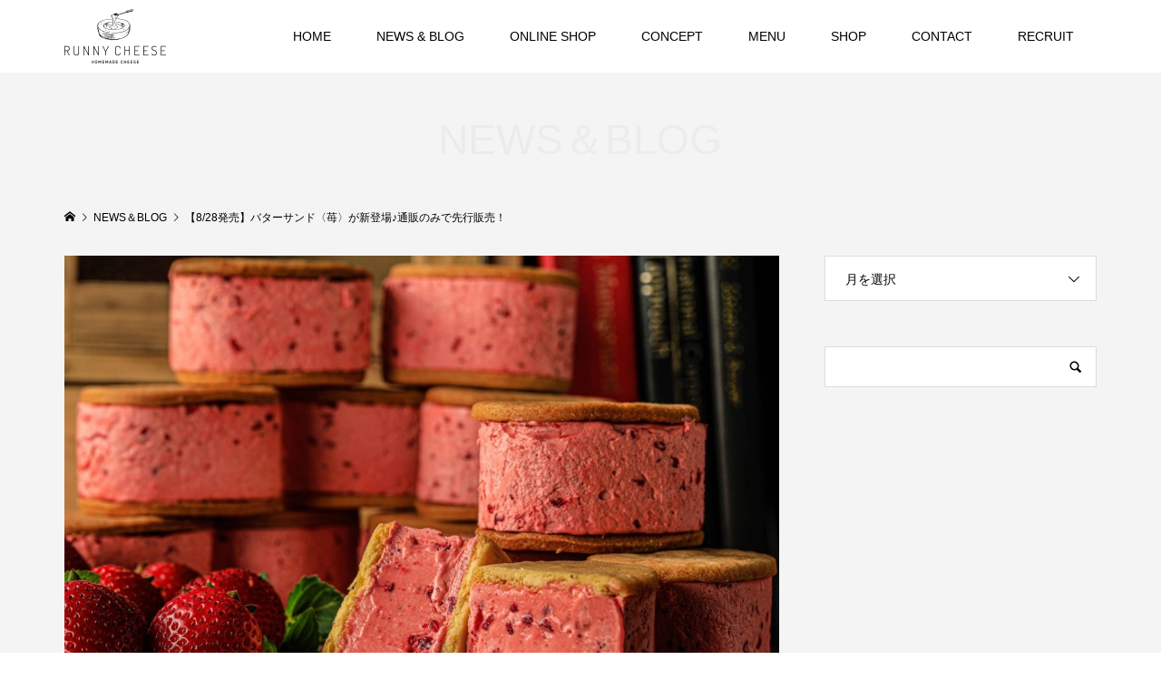

--- FILE ---
content_type: text/html; charset=UTF-8
request_url: https://runnycheese.com/information/%E3%80%908-28%E7%99%BA%E5%A3%B2%E3%80%91%E3%83%90%E3%82%BF%E3%83%BC%E3%82%B5%E3%83%B3%E3%83%89%E3%80%88%E8%8B%BA%E3%80%89%E3%81%8C%E6%96%B0%E7%99%BB%E5%A0%B4%E2%99%AA%E9%80%9A%E8%B2%A9%E3%81%AE/
body_size: 15687
content:
<!DOCTYPE html>
<html dir="ltr" lang="ja" prefix="og: https://ogp.me/ns#">
<head >
<meta charset="UTF-8">
<meta name="description" content="ようこそ。福井のチーズ料理専門店　ラニーチーズです！みなさん、バターサンドを食べたことはございますか？濃厚なバタークリームをクッキーで挟み、サクッとした食感と口に広がるバターの風味がたまらない一品です。">
<meta name="viewport" content="width=device-width">
<title>【8/28発売】バターサンド〈苺〉が新登場♪通販のみで先行販売！ | ラニーチーズ</title>

		<!-- All in One SEO 4.5.1.1 - aioseo.com -->
		<meta name="description" content="8月28日（土）朝10時から「バタークリームチーズサンド〈苺〉」が”通販限定”で新登場！クリームがとても分厚く、見た目からは想像できないほどフワッとした口当たりでトロけてしまいます。しかも、濃縮いちごの果汁をメインにジャムを作り、クリームにも複数のいちごを練り込むことで、味だけでなく果肉から食感も楽しんでいただけます！" />
		<meta name="robots" content="max-image-preview:large" />
		<link rel="canonical" href="https://runnycheese.com/information/%e3%80%908-28%e7%99%ba%e5%a3%b2%e3%80%91%e3%83%90%e3%82%bf%e3%83%bc%e3%82%b5%e3%83%b3%e3%83%89%e3%80%88%e8%8b%ba%e3%80%89%e3%81%8c%e6%96%b0%e7%99%bb%e5%a0%b4%e2%99%aa%e9%80%9a%e8%b2%a9%e3%81%ae/" />
		<meta name="generator" content="All in One SEO (AIOSEO) 4.5.1.1" />
		<meta property="og:locale" content="ja_JP" />
		<meta property="og:site_name" content="ラニーチーズ - RUNNY CHEESE" />
		<meta property="og:type" content="article" />
		<meta property="og:title" content="【8/28発売】バターサンド〈苺〉が新登場♪通販のみで先行販売！ | ラニーチーズ" />
		<meta property="og:description" content="8月28日（土）朝10時から「バタークリームチーズサンド〈苺〉」が”通販限定”で新登場！クリームがとても分厚く、見た目からは想像できないほどフワッとした口当たりでトロけてしまいます。しかも、濃縮いちごの果汁をメインにジャムを作り、クリームにも複数のいちごを練り込むことで、味だけでなく果肉から食感も楽しんでいただけます！" />
		<meta property="og:url" content="https://runnycheese.com/information/%e3%80%908-28%e7%99%ba%e5%a3%b2%e3%80%91%e3%83%90%e3%82%bf%e3%83%bc%e3%82%b5%e3%83%b3%e3%83%89%e3%80%88%e8%8b%ba%e3%80%89%e3%81%8c%e6%96%b0%e7%99%bb%e5%a0%b4%e2%99%aa%e9%80%9a%e8%b2%a9%e3%81%ae/" />
		<meta property="og:image" content="https://runnycheese.com/wp-content/uploads/2019/10/top_002.jpg" />
		<meta property="og:image:secure_url" content="https://runnycheese.com/wp-content/uploads/2019/10/top_002.jpg" />
		<meta property="og:image:width" content="1450" />
		<meta property="og:image:height" content="850" />
		<meta property="article:published_time" content="2021-08-26T12:15:31+00:00" />
		<meta property="article:modified_time" content="2021-09-01T07:37:10+00:00" />
		<meta name="twitter:card" content="summary_large_image" />
		<meta name="twitter:title" content="【8/28発売】バターサンド〈苺〉が新登場♪通販のみで先行販売！ | ラニーチーズ" />
		<meta name="twitter:description" content="8月28日（土）朝10時から「バタークリームチーズサンド〈苺〉」が”通販限定”で新登場！クリームがとても分厚く、見た目からは想像できないほどフワッとした口当たりでトロけてしまいます。しかも、濃縮いちごの果汁をメインにジャムを作り、クリームにも複数のいちごを練り込むことで、味だけでなく果肉から食感も楽しんでいただけます！" />
		<meta name="twitter:image" content="https://runnycheese.com/wp-content/uploads/2019/10/top_002.jpg" />
		<script type="application/ld+json" class="aioseo-schema">
			{"@context":"https:\/\/schema.org","@graph":[{"@type":"BreadcrumbList","@id":"https:\/\/runnycheese.com\/information\/%e3%80%908-28%e7%99%ba%e5%a3%b2%e3%80%91%e3%83%90%e3%82%bf%e3%83%bc%e3%82%b5%e3%83%b3%e3%83%89%e3%80%88%e8%8b%ba%e3%80%89%e3%81%8c%e6%96%b0%e7%99%bb%e5%a0%b4%e2%99%aa%e9%80%9a%e8%b2%a9%e3%81%ae\/#breadcrumblist","itemListElement":[{"@type":"ListItem","@id":"https:\/\/runnycheese.com\/#listItem","position":1,"name":"\u5bb6","item":"https:\/\/runnycheese.com\/","nextItem":"https:\/\/runnycheese.com\/information\/%e3%80%908-28%e7%99%ba%e5%a3%b2%e3%80%91%e3%83%90%e3%82%bf%e3%83%bc%e3%82%b5%e3%83%b3%e3%83%89%e3%80%88%e8%8b%ba%e3%80%89%e3%81%8c%e6%96%b0%e7%99%bb%e5%a0%b4%e2%99%aa%e9%80%9a%e8%b2%a9%e3%81%ae\/#listItem"},{"@type":"ListItem","@id":"https:\/\/runnycheese.com\/information\/%e3%80%908-28%e7%99%ba%e5%a3%b2%e3%80%91%e3%83%90%e3%82%bf%e3%83%bc%e3%82%b5%e3%83%b3%e3%83%89%e3%80%88%e8%8b%ba%e3%80%89%e3%81%8c%e6%96%b0%e7%99%bb%e5%a0%b4%e2%99%aa%e9%80%9a%e8%b2%a9%e3%81%ae\/#listItem","position":2,"name":"\u30108\/28\u767a\u58f2\u3011\u30d0\u30bf\u30fc\u30b5\u30f3\u30c9\u3008\u82fa\u3009\u304c\u65b0\u767b\u5834\u266a\u901a\u8ca9\u306e\u307f\u3067\u5148\u884c\u8ca9\u58f2\uff01","previousItem":"https:\/\/runnycheese.com\/#listItem"}]},{"@type":"Organization","@id":"https:\/\/runnycheese.com\/#organization","name":"\u30e9\u30cb\u30fc\u30c1\u30fc\u30ba","url":"https:\/\/runnycheese.com\/"},{"@type":"Person","@id":"https:\/\/runnycheese.com\/author\/runny-editor\/#author","url":"https:\/\/runnycheese.com\/author\/runny-editor\/","name":"editorrunny","image":{"@type":"ImageObject","@id":"https:\/\/runnycheese.com\/information\/%e3%80%908-28%e7%99%ba%e5%a3%b2%e3%80%91%e3%83%90%e3%82%bf%e3%83%bc%e3%82%b5%e3%83%b3%e3%83%89%e3%80%88%e8%8b%ba%e3%80%89%e3%81%8c%e6%96%b0%e7%99%bb%e5%a0%b4%e2%99%aa%e9%80%9a%e8%b2%a9%e3%81%ae\/#authorImage","url":"https:\/\/secure.gravatar.com\/avatar\/f07321b98a4d7697e91671d6b63aaaa0?s=96&d=mm&r=g","width":96,"height":96,"caption":"editorrunny"}},{"@type":"WebPage","@id":"https:\/\/runnycheese.com\/information\/%e3%80%908-28%e7%99%ba%e5%a3%b2%e3%80%91%e3%83%90%e3%82%bf%e3%83%bc%e3%82%b5%e3%83%b3%e3%83%89%e3%80%88%e8%8b%ba%e3%80%89%e3%81%8c%e6%96%b0%e7%99%bb%e5%a0%b4%e2%99%aa%e9%80%9a%e8%b2%a9%e3%81%ae\/#webpage","url":"https:\/\/runnycheese.com\/information\/%e3%80%908-28%e7%99%ba%e5%a3%b2%e3%80%91%e3%83%90%e3%82%bf%e3%83%bc%e3%82%b5%e3%83%b3%e3%83%89%e3%80%88%e8%8b%ba%e3%80%89%e3%81%8c%e6%96%b0%e7%99%bb%e5%a0%b4%e2%99%aa%e9%80%9a%e8%b2%a9%e3%81%ae\/","name":"\u30108\/28\u767a\u58f2\u3011\u30d0\u30bf\u30fc\u30b5\u30f3\u30c9\u3008\u82fa\u3009\u304c\u65b0\u767b\u5834\u266a\u901a\u8ca9\u306e\u307f\u3067\u5148\u884c\u8ca9\u58f2\uff01 | \u30e9\u30cb\u30fc\u30c1\u30fc\u30ba","description":"8\u670828\u65e5\uff08\u571f\uff09\u671d10\u6642\u304b\u3089\u300c\u30d0\u30bf\u30fc\u30af\u30ea\u30fc\u30e0\u30c1\u30fc\u30ba\u30b5\u30f3\u30c9\u3008\u82fa\u3009\u300d\u304c\u201d\u901a\u8ca9\u9650\u5b9a\u201d\u3067\u65b0\u767b\u5834\uff01\u30af\u30ea\u30fc\u30e0\u304c\u3068\u3066\u3082\u5206\u539a\u304f\u3001\u898b\u305f\u76ee\u304b\u3089\u306f\u60f3\u50cf\u3067\u304d\u306a\u3044\u307b\u3069\u30d5\u30ef\u30c3\u3068\u3057\u305f\u53e3\u5f53\u305f\u308a\u3067\u30c8\u30ed\u3051\u3066\u3057\u307e\u3044\u307e\u3059\u3002\u3057\u304b\u3082\u3001\u6fc3\u7e2e\u3044\u3061\u3054\u306e\u679c\u6c41\u3092\u30e1\u30a4\u30f3\u306b\u30b8\u30e3\u30e0\u3092\u4f5c\u308a\u3001\u30af\u30ea\u30fc\u30e0\u306b\u3082\u8907\u6570\u306e\u3044\u3061\u3054\u3092\u7df4\u308a\u8fbc\u3080\u3053\u3068\u3067\u3001\u5473\u3060\u3051\u3067\u306a\u304f\u679c\u8089\u304b\u3089\u98df\u611f\u3082\u697d\u3057\u3093\u3067\u3044\u305f\u3060\u3051\u307e\u3059\uff01","inLanguage":"ja","isPartOf":{"@id":"https:\/\/runnycheese.com\/#website"},"breadcrumb":{"@id":"https:\/\/runnycheese.com\/information\/%e3%80%908-28%e7%99%ba%e5%a3%b2%e3%80%91%e3%83%90%e3%82%bf%e3%83%bc%e3%82%b5%e3%83%b3%e3%83%89%e3%80%88%e8%8b%ba%e3%80%89%e3%81%8c%e6%96%b0%e7%99%bb%e5%a0%b4%e2%99%aa%e9%80%9a%e8%b2%a9%e3%81%ae\/#breadcrumblist"},"author":{"@id":"https:\/\/runnycheese.com\/author\/runny-editor\/#author"},"creator":{"@id":"https:\/\/runnycheese.com\/author\/runny-editor\/#author"},"image":{"@type":"ImageObject","url":"https:\/\/runnycheese.com\/wp-content\/uploads\/2021\/08\/S__189931639.jpg","@id":"https:\/\/runnycheese.com\/information\/%e3%80%908-28%e7%99%ba%e5%a3%b2%e3%80%91%e3%83%90%e3%82%bf%e3%83%bc%e3%82%b5%e3%83%b3%e3%83%89%e3%80%88%e8%8b%ba%e3%80%89%e3%81%8c%e6%96%b0%e7%99%bb%e5%a0%b4%e2%99%aa%e9%80%9a%e8%b2%a9%e3%81%ae\/#mainImage","width":1568,"height":1044},"primaryImageOfPage":{"@id":"https:\/\/runnycheese.com\/information\/%e3%80%908-28%e7%99%ba%e5%a3%b2%e3%80%91%e3%83%90%e3%82%bf%e3%83%bc%e3%82%b5%e3%83%b3%e3%83%89%e3%80%88%e8%8b%ba%e3%80%89%e3%81%8c%e6%96%b0%e7%99%bb%e5%a0%b4%e2%99%aa%e9%80%9a%e8%b2%a9%e3%81%ae\/#mainImage"},"datePublished":"2021-08-26T12:15:31+09:00","dateModified":"2021-09-01T07:37:10+09:00"},{"@type":"WebSite","@id":"https:\/\/runnycheese.com\/#website","url":"https:\/\/runnycheese.com\/","name":"\u30e9\u30cb\u30fc\u30c1\u30fc\u30ba","description":"RUNNY CHEESE","inLanguage":"ja","publisher":{"@id":"https:\/\/runnycheese.com\/#organization"}}]}
		</script>
		<!-- All in One SEO -->

<link rel='dns-prefetch' href='//www.googletagmanager.com' />
<link rel='dns-prefetch' href='//stats.wp.com' />
<style id='wp-emoji-styles-inline-css' type='text/css'>

	img.wp-smiley, img.emoji {
		display: inline !important;
		border: none !important;
		box-shadow: none !important;
		height: 1em !important;
		width: 1em !important;
		margin: 0 0.07em !important;
		vertical-align: -0.1em !important;
		background: none !important;
		padding: 0 !important;
	}
</style>
<link rel='stylesheet' id='wp-block-library-css' href='https://runnycheese.com/wp-includes/css/dist/block-library/style.min.css?ver=6.4.7' type='text/css' media='all' />
<style id='wp-block-library-inline-css' type='text/css'>
.has-text-align-justify{text-align:justify;}
</style>
<link rel='stylesheet' id='mediaelement-css' href='https://runnycheese.com/wp-includes/js/mediaelement/mediaelementplayer-legacy.min.css?ver=4.2.17' type='text/css' media='all' />
<link rel='stylesheet' id='wp-mediaelement-css' href='https://runnycheese.com/wp-includes/js/mediaelement/wp-mediaelement.min.css?ver=6.4.7' type='text/css' media='all' />
<style id='classic-theme-styles-inline-css' type='text/css'>
/*! This file is auto-generated */
.wp-block-button__link{color:#fff;background-color:#32373c;border-radius:9999px;box-shadow:none;text-decoration:none;padding:calc(.667em + 2px) calc(1.333em + 2px);font-size:1.125em}.wp-block-file__button{background:#32373c;color:#fff;text-decoration:none}
</style>
<style id='global-styles-inline-css' type='text/css'>
body{--wp--preset--color--black: #000000;--wp--preset--color--cyan-bluish-gray: #abb8c3;--wp--preset--color--white: #ffffff;--wp--preset--color--pale-pink: #f78da7;--wp--preset--color--vivid-red: #cf2e2e;--wp--preset--color--luminous-vivid-orange: #ff6900;--wp--preset--color--luminous-vivid-amber: #fcb900;--wp--preset--color--light-green-cyan: #7bdcb5;--wp--preset--color--vivid-green-cyan: #00d084;--wp--preset--color--pale-cyan-blue: #8ed1fc;--wp--preset--color--vivid-cyan-blue: #0693e3;--wp--preset--color--vivid-purple: #9b51e0;--wp--preset--gradient--vivid-cyan-blue-to-vivid-purple: linear-gradient(135deg,rgba(6,147,227,1) 0%,rgb(155,81,224) 100%);--wp--preset--gradient--light-green-cyan-to-vivid-green-cyan: linear-gradient(135deg,rgb(122,220,180) 0%,rgb(0,208,130) 100%);--wp--preset--gradient--luminous-vivid-amber-to-luminous-vivid-orange: linear-gradient(135deg,rgba(252,185,0,1) 0%,rgba(255,105,0,1) 100%);--wp--preset--gradient--luminous-vivid-orange-to-vivid-red: linear-gradient(135deg,rgba(255,105,0,1) 0%,rgb(207,46,46) 100%);--wp--preset--gradient--very-light-gray-to-cyan-bluish-gray: linear-gradient(135deg,rgb(238,238,238) 0%,rgb(169,184,195) 100%);--wp--preset--gradient--cool-to-warm-spectrum: linear-gradient(135deg,rgb(74,234,220) 0%,rgb(151,120,209) 20%,rgb(207,42,186) 40%,rgb(238,44,130) 60%,rgb(251,105,98) 80%,rgb(254,248,76) 100%);--wp--preset--gradient--blush-light-purple: linear-gradient(135deg,rgb(255,206,236) 0%,rgb(152,150,240) 100%);--wp--preset--gradient--blush-bordeaux: linear-gradient(135deg,rgb(254,205,165) 0%,rgb(254,45,45) 50%,rgb(107,0,62) 100%);--wp--preset--gradient--luminous-dusk: linear-gradient(135deg,rgb(255,203,112) 0%,rgb(199,81,192) 50%,rgb(65,88,208) 100%);--wp--preset--gradient--pale-ocean: linear-gradient(135deg,rgb(255,245,203) 0%,rgb(182,227,212) 50%,rgb(51,167,181) 100%);--wp--preset--gradient--electric-grass: linear-gradient(135deg,rgb(202,248,128) 0%,rgb(113,206,126) 100%);--wp--preset--gradient--midnight: linear-gradient(135deg,rgb(2,3,129) 0%,rgb(40,116,252) 100%);--wp--preset--font-size--small: 13px;--wp--preset--font-size--medium: 20px;--wp--preset--font-size--large: 36px;--wp--preset--font-size--x-large: 42px;--wp--preset--spacing--20: 0.44rem;--wp--preset--spacing--30: 0.67rem;--wp--preset--spacing--40: 1rem;--wp--preset--spacing--50: 1.5rem;--wp--preset--spacing--60: 2.25rem;--wp--preset--spacing--70: 3.38rem;--wp--preset--spacing--80: 5.06rem;--wp--preset--shadow--natural: 6px 6px 9px rgba(0, 0, 0, 0.2);--wp--preset--shadow--deep: 12px 12px 50px rgba(0, 0, 0, 0.4);--wp--preset--shadow--sharp: 6px 6px 0px rgba(0, 0, 0, 0.2);--wp--preset--shadow--outlined: 6px 6px 0px -3px rgba(255, 255, 255, 1), 6px 6px rgba(0, 0, 0, 1);--wp--preset--shadow--crisp: 6px 6px 0px rgba(0, 0, 0, 1);}:where(.is-layout-flex){gap: 0.5em;}:where(.is-layout-grid){gap: 0.5em;}body .is-layout-flow > .alignleft{float: left;margin-inline-start: 0;margin-inline-end: 2em;}body .is-layout-flow > .alignright{float: right;margin-inline-start: 2em;margin-inline-end: 0;}body .is-layout-flow > .aligncenter{margin-left: auto !important;margin-right: auto !important;}body .is-layout-constrained > .alignleft{float: left;margin-inline-start: 0;margin-inline-end: 2em;}body .is-layout-constrained > .alignright{float: right;margin-inline-start: 2em;margin-inline-end: 0;}body .is-layout-constrained > .aligncenter{margin-left: auto !important;margin-right: auto !important;}body .is-layout-constrained > :where(:not(.alignleft):not(.alignright):not(.alignfull)){max-width: var(--wp--style--global--content-size);margin-left: auto !important;margin-right: auto !important;}body .is-layout-constrained > .alignwide{max-width: var(--wp--style--global--wide-size);}body .is-layout-flex{display: flex;}body .is-layout-flex{flex-wrap: wrap;align-items: center;}body .is-layout-flex > *{margin: 0;}body .is-layout-grid{display: grid;}body .is-layout-grid > *{margin: 0;}:where(.wp-block-columns.is-layout-flex){gap: 2em;}:where(.wp-block-columns.is-layout-grid){gap: 2em;}:where(.wp-block-post-template.is-layout-flex){gap: 1.25em;}:where(.wp-block-post-template.is-layout-grid){gap: 1.25em;}.has-black-color{color: var(--wp--preset--color--black) !important;}.has-cyan-bluish-gray-color{color: var(--wp--preset--color--cyan-bluish-gray) !important;}.has-white-color{color: var(--wp--preset--color--white) !important;}.has-pale-pink-color{color: var(--wp--preset--color--pale-pink) !important;}.has-vivid-red-color{color: var(--wp--preset--color--vivid-red) !important;}.has-luminous-vivid-orange-color{color: var(--wp--preset--color--luminous-vivid-orange) !important;}.has-luminous-vivid-amber-color{color: var(--wp--preset--color--luminous-vivid-amber) !important;}.has-light-green-cyan-color{color: var(--wp--preset--color--light-green-cyan) !important;}.has-vivid-green-cyan-color{color: var(--wp--preset--color--vivid-green-cyan) !important;}.has-pale-cyan-blue-color{color: var(--wp--preset--color--pale-cyan-blue) !important;}.has-vivid-cyan-blue-color{color: var(--wp--preset--color--vivid-cyan-blue) !important;}.has-vivid-purple-color{color: var(--wp--preset--color--vivid-purple) !important;}.has-black-background-color{background-color: var(--wp--preset--color--black) !important;}.has-cyan-bluish-gray-background-color{background-color: var(--wp--preset--color--cyan-bluish-gray) !important;}.has-white-background-color{background-color: var(--wp--preset--color--white) !important;}.has-pale-pink-background-color{background-color: var(--wp--preset--color--pale-pink) !important;}.has-vivid-red-background-color{background-color: var(--wp--preset--color--vivid-red) !important;}.has-luminous-vivid-orange-background-color{background-color: var(--wp--preset--color--luminous-vivid-orange) !important;}.has-luminous-vivid-amber-background-color{background-color: var(--wp--preset--color--luminous-vivid-amber) !important;}.has-light-green-cyan-background-color{background-color: var(--wp--preset--color--light-green-cyan) !important;}.has-vivid-green-cyan-background-color{background-color: var(--wp--preset--color--vivid-green-cyan) !important;}.has-pale-cyan-blue-background-color{background-color: var(--wp--preset--color--pale-cyan-blue) !important;}.has-vivid-cyan-blue-background-color{background-color: var(--wp--preset--color--vivid-cyan-blue) !important;}.has-vivid-purple-background-color{background-color: var(--wp--preset--color--vivid-purple) !important;}.has-black-border-color{border-color: var(--wp--preset--color--black) !important;}.has-cyan-bluish-gray-border-color{border-color: var(--wp--preset--color--cyan-bluish-gray) !important;}.has-white-border-color{border-color: var(--wp--preset--color--white) !important;}.has-pale-pink-border-color{border-color: var(--wp--preset--color--pale-pink) !important;}.has-vivid-red-border-color{border-color: var(--wp--preset--color--vivid-red) !important;}.has-luminous-vivid-orange-border-color{border-color: var(--wp--preset--color--luminous-vivid-orange) !important;}.has-luminous-vivid-amber-border-color{border-color: var(--wp--preset--color--luminous-vivid-amber) !important;}.has-light-green-cyan-border-color{border-color: var(--wp--preset--color--light-green-cyan) !important;}.has-vivid-green-cyan-border-color{border-color: var(--wp--preset--color--vivid-green-cyan) !important;}.has-pale-cyan-blue-border-color{border-color: var(--wp--preset--color--pale-cyan-blue) !important;}.has-vivid-cyan-blue-border-color{border-color: var(--wp--preset--color--vivid-cyan-blue) !important;}.has-vivid-purple-border-color{border-color: var(--wp--preset--color--vivid-purple) !important;}.has-vivid-cyan-blue-to-vivid-purple-gradient-background{background: var(--wp--preset--gradient--vivid-cyan-blue-to-vivid-purple) !important;}.has-light-green-cyan-to-vivid-green-cyan-gradient-background{background: var(--wp--preset--gradient--light-green-cyan-to-vivid-green-cyan) !important;}.has-luminous-vivid-amber-to-luminous-vivid-orange-gradient-background{background: var(--wp--preset--gradient--luminous-vivid-amber-to-luminous-vivid-orange) !important;}.has-luminous-vivid-orange-to-vivid-red-gradient-background{background: var(--wp--preset--gradient--luminous-vivid-orange-to-vivid-red) !important;}.has-very-light-gray-to-cyan-bluish-gray-gradient-background{background: var(--wp--preset--gradient--very-light-gray-to-cyan-bluish-gray) !important;}.has-cool-to-warm-spectrum-gradient-background{background: var(--wp--preset--gradient--cool-to-warm-spectrum) !important;}.has-blush-light-purple-gradient-background{background: var(--wp--preset--gradient--blush-light-purple) !important;}.has-blush-bordeaux-gradient-background{background: var(--wp--preset--gradient--blush-bordeaux) !important;}.has-luminous-dusk-gradient-background{background: var(--wp--preset--gradient--luminous-dusk) !important;}.has-pale-ocean-gradient-background{background: var(--wp--preset--gradient--pale-ocean) !important;}.has-electric-grass-gradient-background{background: var(--wp--preset--gradient--electric-grass) !important;}.has-midnight-gradient-background{background: var(--wp--preset--gradient--midnight) !important;}.has-small-font-size{font-size: var(--wp--preset--font-size--small) !important;}.has-medium-font-size{font-size: var(--wp--preset--font-size--medium) !important;}.has-large-font-size{font-size: var(--wp--preset--font-size--large) !important;}.has-x-large-font-size{font-size: var(--wp--preset--font-size--x-large) !important;}
.wp-block-navigation a:where(:not(.wp-element-button)){color: inherit;}
:where(.wp-block-post-template.is-layout-flex){gap: 1.25em;}:where(.wp-block-post-template.is-layout-grid){gap: 1.25em;}
:where(.wp-block-columns.is-layout-flex){gap: 2em;}:where(.wp-block-columns.is-layout-grid){gap: 2em;}
.wp-block-pullquote{font-size: 1.5em;line-height: 1.6;}
</style>
<link rel='stylesheet' id='famous-style-css' href='https://runnycheese.com/wp-content/themes/famous_tcd064/style.css?ver=1.6.5' type='text/css' media='all' />
<link rel='stylesheet' id='jetpack_css-css' href='https://runnycheese.com/wp-content/plugins/jetpack/css/jetpack.css?ver=12.8.2' type='text/css' media='all' />
<script type="text/javascript" src="https://runnycheese.com/wp-includes/js/jquery/jquery.min.js?ver=3.7.1" id="jquery-core-js"></script>
<script type="text/javascript" src="https://runnycheese.com/wp-includes/js/jquery/jquery-migrate.min.js?ver=3.4.1" id="jquery-migrate-js"></script>

<!-- Google アナリティクス スニペット (Site Kit が追加) -->
<script type="text/javascript" src="https://www.googletagmanager.com/gtag/js?id=GT-T5RS3H5" id="google_gtagjs-js" async></script>
<script type="text/javascript" id="google_gtagjs-js-after">
/* <![CDATA[ */
window.dataLayer = window.dataLayer || [];function gtag(){dataLayer.push(arguments);}
gtag('set', 'linker', {"domains":["runnycheese.com"]} );
gtag("js", new Date());
gtag("set", "developer_id.dZTNiMT", true);
gtag("config", "GT-T5RS3H5");
/* ]]> */
</script>

<!-- (ここまで) Google アナリティクス スニペット (Site Kit が追加) -->
<link rel="https://api.w.org/" href="https://runnycheese.com/wp-json/" /><link rel="EditURI" type="application/rsd+xml" title="RSD" href="https://runnycheese.com/xmlrpc.php?rsd" />
<meta name="generator" content="WordPress 6.4.7" />
<link rel='shortlink' href='https://runnycheese.com/?p=621' />
<link rel="alternate" type="application/json+oembed" href="https://runnycheese.com/wp-json/oembed/1.0/embed?url=https%3A%2F%2Frunnycheese.com%2Finformation%2F%25e3%2580%25908-28%25e7%2599%25ba%25e5%25a3%25b2%25e3%2580%2591%25e3%2583%2590%25e3%2582%25bf%25e3%2583%25bc%25e3%2582%25b5%25e3%2583%25b3%25e3%2583%2589%25e3%2580%2588%25e8%258b%25ba%25e3%2580%2589%25e3%2581%258c%25e6%2596%25b0%25e7%2599%25bb%25e5%25a0%25b4%25e2%2599%25aa%25e9%2580%259a%25e8%25b2%25a9%25e3%2581%25ae%2F" />
<link rel="alternate" type="text/xml+oembed" href="https://runnycheese.com/wp-json/oembed/1.0/embed?url=https%3A%2F%2Frunnycheese.com%2Finformation%2F%25e3%2580%25908-28%25e7%2599%25ba%25e5%25a3%25b2%25e3%2580%2591%25e3%2583%2590%25e3%2582%25bf%25e3%2583%25bc%25e3%2582%25b5%25e3%2583%25b3%25e3%2583%2589%25e3%2580%2588%25e8%258b%25ba%25e3%2580%2589%25e3%2581%258c%25e6%2596%25b0%25e7%2599%25bb%25e5%25a0%25b4%25e2%2599%25aa%25e9%2580%259a%25e8%25b2%25a9%25e3%2581%25ae%2F&#038;format=xml" />
<meta name="generator" content="Site Kit by Google 1.114.0" />	<style>img#wpstats{display:none}</style>
		<link rel="shortcut icon" href="https://runnycheese.com/wp-content/uploads/2020/01/favicon.png">
<style>
.p-button:hover, .p-category-item:hover, .p-entry-works__pager .p-pager__item a:hover, .c-comment__form-submit:hover, c-comment__password-protected, .c-pw__btn--register, .c-pw__btn { background-color: #000000; }
.c-comment__tab-item.is-active a, .c-comment__tab-item a:hover, .c-comment__tab-item.is-active p { background-color: #000000; border-color: #000000; }
.c-comment__tab-item.is-active a:after, .c-comment__tab-item.is-active p:after { border-top-color: #000000; }
.p-breadcrumb__item a:hover, .p-social-nav a:hover, .p-gallery-modal__button:hover, .p-modal-cta__close:hover, .p-index-archive__item-category:hover, .p-widget-categories .toggle-children:hover, .p-widget .searchform #searchsubmit:hover, .p-widget-search .p-widget-search__submit:hover, .slick-arrow:hover { color: #ee3c00; }
.p-button, .p-pagetop a, .p-category-item, .p-page-links > span, .p-pager__item .current, .p-page-links a:hover, .p-pager__item a:hover, .p-works-gallery__filter-item.is-active span, .slick-dots li.slick-active button, .slick-dots li:hover button { background-color: #ee3c00; }
.p-headline, .p-widget__title { border-color: #ee3c00; }
a:hover, .p-entry__body a:hover, .custom-html-widget a:hover, .p-author__box a:hover, a:hover .p-article__title, .p-entry-nav a:hover, .p-works-gallery__filter-item:hover span, .p-entry__body .pb_simple_table a:hover { color: #999999; }
.p-pagetop a:hover { background-color: #999999; }
.p-entry__body a, .custom-html-widget a { color: #ee3c00; }
body, input, textarea { font-family: "Segoe UI", Verdana, "游ゴシック", YuGothic, "Hiragino Kaku Gothic ProN", Meiryo, sans-serif; }
.p-logo, .p-page-header__title, .p-entry-works__title, .p-modal-cta__catch, .p-header-content__catch, .p-header-content__desc, .p-cb__item-headline, .p-index-about__image-label {
font-family: "Segoe UI", Verdana, "游ゴシック", YuGothic, "Hiragino Kaku Gothic ProN", Meiryo, sans-serif;
}
.c-load--type1 { border: 3px solid rgba(153, 153, 153, 0.2); border-top-color: #000000; }
.p-hover-effect--type1:hover img { -webkit-transform: scale(1.2) rotate(2deg); -moz-transform: scale(1.2) rotate(2deg); -ms-transform: scale(1.2) rotate(2deg); transform: scale(1.2) rotate(2deg); }
.p-hover-effect--type2 img { margin-left: -8px; }
.p-hover-effect--type2:hover img { margin-left: 8px; }
.p-hover-effect--type2:hover .p-hover-effect__image { background: #000000; }
.p-hover-effect--type2:hover img { opacity: 0.5 }
.p-hover-effect--type3:hover .p-hover-effect__image { background: #000000; }
.p-hover-effect--type3:hover img { opacity: 0.5; }
.p-entry__title { font-size: 30px; }
.p-entry__title, .p-article-post__title { color: #000000; }
.p-entry__body { font-size: 16px; }
.p-entry__body, .p-entry__body .pb_simple_table a { color: #000000; }
.p-entry-information__title { font-size: 30px; }
.p-entry-information__title, .p-article-information__title { color: #000000; }
.p-entry-information__body, .p-entry-information__body .pb_simple_table a { color: #000000; font-size: 16px; }
.p-entry-works__title { color: #000000; font-size: 40px; }
.p-entry-works__body { color: #000000; font-size: 14px; }
.p-gallery-modal__overlay { background: rgba(0, 0, 0, 0.5); }
.p-article-voice__title { color: #000000; font-size: 16px; }
.p-entry-voice__body { color: #000000; font-size: 14px; }
.l-header__bar { background: rgba(255, 255, 255, 1); }
body.l-header__fix .is-header-fixed .l-header__bar { background: rgba(255, 255, 255, 0.9); }
.p-header__logo--text { font-size: 30px; }
.p-footer__logo--text { font-size: 30px; }
.l-header a, .p-global-nav a { color: #000000; }
.p-global-nav .sub-menu { background-color: #000000; }
.p-global-nav .sub-menu a { color: #ffffff; }
.p-global-nav .sub-menu a:hover, .p-global-nav .sub-menu .current-menu-item > a { background-color: #ee3c00; color: #ffffff; }
.p-footer-info, .p-footer__logo--text a { color: #000000; }
.p-footer-info.has-bg-image::after { background-color: rgba(0,0,0, 0); }
.p-footer-info__desc { font-size: 14px; }
.p-footer-info .p-social-nav a { color: #000000; }
.p-footer-info .p-social-nav a:hover { color: #ee3c00; }
.p-footer-nav__container { background-color: #ffdc2d; }
.p-footer-nav, .p-footer-nav li a { color: #000000; }
.p-footer-nav li a:hover { color: #666666; }
.p-copyright { background-color: #ffdc2d; color: #000000; }
@media (min-width: 1200px) {
	.p-global-nav a:hover, .p-global-nav > li:hover > a, .p-global-nav > li.current-menu-item > a, .p-global-nav > li.is-active > a { color: #ee3c00; }
}
@media only screen and (max-width: 1199px) {
	.l-header__bar { background-color: rgba(255, 255, 255, 1); }
	.p-header__logo--text { font-size: 24px; }
	.p-global-nav { background-color: rgba(0,0,0, 1); }
	.p-global-nav a { color: #ffffff; }
	.p-global-nav a:hover, .p-global-nav .current-menu-item > a { background-color: rgba(238,60,0, 1); color: #ffffff; }
}
@media only screen and (max-width: 991px) {
	.p-footer__logo--text { font-size: 24px; }
	.p-footer-info__desc { font-size: 12px; }
	.p-entry__title { font-size: 18px; }
	.p-entry__body { font-size: 14px; }
	.p-entry-information__title { font-size: 18px; }
	.p-entry-information__body { font-size: 14px; }
	.p-entry-works__title { font-size: 34px; }
	.p-entry-works__body { font-size: 14px; }
	.p-article-voice__title { font-size: 16px; }
	.p-entry-voice__body { font-size: 14px; }
}
span.newmenu {
    background: #FFDC2D;
    display: inline-block;
    font-size: 9px;
    width: 30px;
    height: 21px;
    line-height: 21px;
    text-align: center;
    font-weight: bold;
margin-left: 5px;
}
.p-entry__body .wp-caption.aligncenter {
    margin-top: 0px;
    margin-bottom: 7px;
}
.p-entry__body .wp-caption {
    background: transparent;
    border: none;
    padding: 0;
    max-width: 100%;
    border-radius: 0;
position: relative;
}
.p-index-about__image-label {
    opacity: 1;
    background: #00000024;
}
.p-entry__body .wp-caption-text {
    margin: 0;
    padding: 3px;
font-size: 10px;
    position: absolute;
    bottom: 0;
    left: 0;
    color: #ffffff;
    text-shadow: 0px 0px 8px rgba(0,0,0,0.84), 0 0 2px #000000;
}
.p-entry__body small {
    display: block;
    line-height: 1.6em;
}
.p-footer-info {
background: #FFDC2D;
}
.p-footer-info {
    padding-top: 50px;
}
.p-room-gallery {
height:auto;
max-width:1180px;
width: 88.8888%;
display: flex;
justify-content: space-between;
margin: 40px auto 80px;
}
.p-logo.p-header__logo--mobile a img {
    height: 50px;
}
.p-room-gallery img {
height:auto;
width:32%;
max-width: 330px;
}
main.l-main {
    background-image: url(https://runnycheese.com/wp-content/uploads/2019/10/footerbg.png) !important;
    background-position: bottom center !important;
    background-repeat: repeat-x !important;
    padding-bottom: 80px;
}
#cb_1 h2.p-cb__item-headline::after {
    content: 'ラニーチーズとは？';
    display: block;
    font-size: 70%;
    font-weight: bold;
    margin: 10px auto 60px;
    border-bottom: solid 2px #333;
    width: fit-content;
}
#cb_1 h2.p-cb__item-headline::before {
content: '';
  display: block;
  width: 128px;
  height: 173px;
  background-image: url(wp-content/uploads/2019/10/logo_03.png);
  background-size: contain;
    background-repeat: no-repeat;
  vertical-align: middle;
    margin: 0 auto 40px;
}
#freespace p {
    text-align: center;
line-height: 1.6em;
    margin: 40px auto 60px;
}
#freespace .p-cb__item-button__wrapper a {
    border:solid 1px #000;
    background:#ffffff;
    color: #000000 !important;
}
#freespace .p-cb__item-button__wrapper a:hover {
    background:#000000;
    color: #ffffff !important;
}
#cb_3 .p-cb__item-button__wrapper a {
    background:#000000;
    color: #ffffff !important;
}
#cb_3 .p-cb__item-button__wrapper a:hover {
    background:#ee3c00;
    color: #ffffff !important;
}
#freespace h3 { 
    text-align: center; 
    font-weight:bold;
    margin: 40px auto -30px; }
h2#freespace, #cb_3 h2 { font-size:42px;}
@media only screen and (max-width: 991px) {
h2#freespace, #cb_3 h2 { font-size: 30px; }
iframe { height: 350px; }
#freespace p { font-size: 12px; }
.p-room-gallery {
height:auto;
width:100%;
}
#cb_3 {
    margin-bottom: 80px;
}
}
@media only screen and (max-width: 782px) {
#cb_1 h2.p-cb__item-headline::before {
    width: 100px;
    height: 120px;
    margin: 0 auto 20px;
}
.p-room-gallery {
flex-direction:column;
margin: 0 auto 0px;
}
.p-room-gallery img {
height:auto;
width:90%;
margin:10px auto;
max-width:330px;
}
}</style>
<style type="text/css">

</style>
<script type="text/javascript">
 (function(w,d,s){
  var f=d.getElementsByTagName(s)[0],j=d.createElement(s);
  j.async=true;j.src='https://dmp.im-apps.net/js/1015823/0001/itm.js';
  f.parentNode.insertBefore(j, f);
 })(window,document,'script');
</script>

</head>
<body class="information-template-default single single-information postid-621 l-sidebar--type2 l-header--type2 l-header--type2--mobile l-header__fix l-header__fix--mobile">
<div id="site_loader_overlay">
	<div id="site_loader_animation" class="c-load--type1">
	</div>
</div>
<header id="js-header" class="l-header">
	<div class="l-header__bar p-header__bar">
		<div class="p-header__bar__inner l-inner">
			<div class="p-logo p-header__logo">
				<a href="https://runnycheese.com/"><img src="https://runnycheese.com/wp-content/uploads/2019/10/logo_01.png" alt="ラニーチーズ"></a>
			</div>
			<div class="p-logo p-header__logo--mobile">
				<a href="https://runnycheese.com/"><img src="https://runnycheese.com/wp-content/uploads/2019/10/logo_01.png" alt="ラニーチーズ"></a>
			</div>
			<a href="#" id="js-menu-button" class="p-menu-button c-menu-button"></a>
<nav class="p-global-nav__container"><ul id="js-global-nav" class="p-global-nav"><li id="menu-item-30" class="menu-item menu-item-type-custom menu-item-object-custom menu-item-home menu-item-30"><a href="https://runnycheese.com/">HOME<span></span></a></li>
<li id="menu-item-674" class="menu-item menu-item-type-post_type menu-item-object-page menu-item-674"><a href="https://runnycheese.com/information/">NEWS &#038; BLOG<span></span></a></li>
<li id="menu-item-672" class="menu-item menu-item-type-custom menu-item-object-custom menu-item-672"><a href="https://runnycheese.base.shop/">ONLINE SHOP<span></span></a></li>
<li id="menu-item-99" class="menu-item menu-item-type-post_type menu-item-object-page menu-item-99"><a href="https://runnycheese.com/concept/">CONCEPT<span></span></a></li>
<li id="menu-item-207" class="menu-item menu-item-type-post_type menu-item-object-page menu-item-has-children menu-item-207"><a href="https://runnycheese.com/menu-list/">MENU<span></span></a>
<ul class="sub-menu">
	<li id="menu-item-98" class="menu-item menu-item-type-post_type menu-item-object-page menu-item-98"><a href="https://runnycheese.com/menu-list/menu/">LUNCH MENU<span></span></a></li>
	<li id="menu-item-182" class="menu-item menu-item-type-post_type menu-item-object-page menu-item-182"><a href="https://runnycheese.com/menu-list/grand-menu/">GRAND MENU<span></span></a></li>
	<li id="menu-item-293" class="menu-item menu-item-type-post_type menu-item-object-page menu-item-293"><a href="https://runnycheese.com/menu-list/party-plan/">SHARE COURSE<span></span></a></li>
	<li id="menu-item-914" class="menu-item menu-item-type-post_type menu-item-object-page menu-item-914"><a href="https://runnycheese.com/menu-list/cafe-menu/">CAFE MENU<span></span></a></li>
	<li id="menu-item-876" class="menu-item menu-item-type-post_type menu-item-object-page menu-item-876"><a href="https://runnycheese.com/menu-list/drink-menu/">DRINK MENU<span></span></a></li>
	<li id="menu-item-234" class="menu-item menu-item-type-post_type menu-item-object-page menu-item-234"><a href="https://runnycheese.com/menu-list/takeout/">TAKEOUT MENU<span></span></a></li>
</ul>
</li>
<li id="menu-item-933" class="menu-item menu-item-type-post_type menu-item-object-page menu-item-933"><a href="https://runnycheese.com/shop/">SHOP<span></span></a></li>
<li id="menu-item-105" class="menu-item menu-item-type-post_type menu-item-object-page menu-item-105"><a href="https://runnycheese.com/contact/">CONTACT<span></span></a></li>
<li id="menu-item-316" class="menu-item menu-item-type-post_type menu-item-object-page menu-item-316"><a href="https://runnycheese.com/recruit/">RECRUIT<span></span></a></li>
</ul></nav>		</div>
	</div>
</header>
<main class="l-main">
	<header id="js-page-header" class="p-page-header">
		<div class="p-page-header__inner l-inner">
			<h1 class="p-page-header__title">NEWS＆BLOG</h1>
		</div>
	</header>
	<div class="p-breadcrumb c-breadcrumb">
		<ul class="p-breadcrumb__inner c-breadcrumb__inner l-inner" itemscope itemtype="http://schema.org/BreadcrumbList">
			<li class="p-breadcrumb__item c-breadcrumb__item p-breadcrumb__item--home c-breadcrumb__item--home" itemprop="itemListElement" itemscope itemtype="http://schema.org/ListItem">
				<a href="https://runnycheese.com/" itemprop="item"><span itemprop="name">HOME</span></a>
				<meta itemprop="position" content="1" />
			</li>
			<li class="p-breadcrumb__item c-breadcrumb__item" itemprop="itemListElement" itemscope itemtype="http://schema.org/ListItem">
				<a href="https://runnycheese.com/information/" itemprop="item">
					<span itemprop="name">NEWS＆BLOG</span>
				</a>
				<meta itemprop="position" content="2" />
			</li>
			<li class="p-breadcrumb__item c-breadcrumb__item" itemprop="itemListElement" itemscope itemtype="http://schema.org/ListItem">
				<span itemprop="name">【8/28発売】バターサンド〈苺〉が新登場♪通販のみで先行販売！</span>
				<meta itemprop="position" content="3" />
			</li>
		</ul>
	</div>
	<div class="l-inner l-2columns">
		<article class="p-entry p-entry-information l-primary">
				<div class="p-entry__thumbnail"><img width="1200" height="799" src="https://runnycheese.com/wp-content/uploads/2021/08/S__189931639-1200x799.jpg" class="attachment-size5 size-size5 wp-post-image" alt="" decoding="async" fetchpriority="high" /></div>
			<div class="p-entry__date_title">
				<time class="p-entry__date p-article__date" datetime="2021-09-01T16:37:10+09:00"><span class="p-article__date-day">26</span><span class="p-article__date-month">Aug</span><span class="p-article__date-year">2021</span></time>
				<h1 class="p-entry__title p-entry-information__title">【8/28発売】バターサンド〈苺〉が新登場♪通販のみで先行販売！</h1>
			</div>
			<div class="p-entry__inner">
				<ul class="p-entry__share c-share u-clearfix c-share--lg c-share--mono">
				</ul>
				<div class="p-entry__body p-entry-information__body">
<p>ようこそ。福井のチーズ料理専門店　ラニーチーズです！</p>
<p>みなさん、バターサンドを食べたことはございますか？<br />
濃厚なバタークリームをクッキーで挟み、サクッとした食感と口に広がるバターの風味がたまらない一品です。</p>
<p>当店自慢のクリームチーズを加えたバターサンドは、<strong>どこよりも分厚い上に、口当たりがフワッとした魔法の食感が味わえる「バタークリームチーズサンド」</strong>になっております。</p>
<p>口当たりにとことんこだわり、チーズなのに重たくなく、軽い仕上がりにしました♪<br />
チーズ好きはもちろん、あまり得意ではないという方でも、ペロッと食べていただける「魔法のようなバターサンド」をご用意しております。</p>
<p>そしてなんと！8月28日（土）朝10時から<br />
<strong>「バタークリームチーズサンド〈苺〉」が”通販限定”で新登場します！</strong></p>
<h2>大人気バターサンドの第4弾！いちごバタークリームチーズサンドが新登場！</h2>
<p><img decoding="async" class="aligncenter wp-image-603 size-large" src="https://runnycheese.com/wp-content/uploads/2021/08/S__189931642-1024x682.jpg" alt="" width="1024" height="682" /></p>
<p>ラニーチーズで大人気♪バターサンドの第4弾！<strong>バタークリームチーズサンド〈苺〉</strong><br />
色鮮やかなピンク色は 見た目にも華やかに仕上がってます♪</p>
<p>今回のいちごのバターサンドも、味・見た目だけでなく食感にもこだわりが…</p>
<p>バターを大きく攪拌してバタークリームをフワッと軽い仕上がりに。<br />
苺果汁で作るジャムを合わせてもクリームに負けない苺は、甘さと酸味が引き立つようににしてあります。</p>
<blockquote class="instagram-media" data-instgrm-captioned data-instgrm-permalink="https://www.instagram.com/p/CS__TuqBMfM/?utm_source=ig_embed&amp;utm_campaign=loading" data-instgrm-version="13" style=" background:#FFF; border:0; border-radius:3px; box-shadow:0 0 1px 0 rgba(0,0,0,0.5),0 1px 10px 0 rgba(0,0,0,0.15); margin: 1px; max-width:500px; min-width:326px; padding:0; width:99.375%; width:-webkit-calc(100% - 2px); width:calc(100% - 2px);">
<div style="padding:16px;"> <a href="https://www.instagram.com/p/CS__TuqBMfM/?utm_source=ig_embed&amp;utm_campaign=loading" style=" background:#FFFFFF; line-height:0; padding:0 0; text-align:center; text-decoration:none; width:100%;" target="_blank"> </p>
<div style=" display: flex; flex-direction: row; align-items: center;">
<div style="background-color: #F4F4F4; border-radius: 50%; flex-grow: 0; height: 40px; margin-right: 14px; width: 40px;"></div>
<div style="display: flex; flex-direction: column; flex-grow: 1; justify-content: center;">
<div style=" background-color: #F4F4F4; border-radius: 4px; flex-grow: 0; height: 14px; margin-bottom: 6px; width: 100px;"></div>
<div style=" background-color: #F4F4F4; border-radius: 4px; flex-grow: 0; height: 14px; width: 60px;"></div>
</div>
</div>
<div style="padding: 19% 0;"></div>
<div style="display:block; height:50px; margin:0 auto 12px; width:50px;"><svg width="50px" height="50px" viewBox="0 0 60 60" version="1.1" xmlns="https://www.w3.org/2000/svg" xmlns:xlink="https://www.w3.org/1999/xlink"><g stroke="none" stroke-width="1" fill="none" fill-rule="evenodd"><g transform="translate(-511.000000, -20.000000)" fill="#000000"><g><path d="M556.869,30.41 C554.814,30.41 553.148,32.076 553.148,34.131 C553.148,36.186 554.814,37.852 556.869,37.852 C558.924,37.852 560.59,36.186 560.59,34.131 C560.59,32.076 558.924,30.41 556.869,30.41 M541,60.657 C535.114,60.657 530.342,55.887 530.342,50 C530.342,44.114 535.114,39.342 541,39.342 C546.887,39.342 551.658,44.114 551.658,50 C551.658,55.887 546.887,60.657 541,60.657 M541,33.886 C532.1,33.886 524.886,41.1 524.886,50 C524.886,58.899 532.1,66.113 541,66.113 C549.9,66.113 557.115,58.899 557.115,50 C557.115,41.1 549.9,33.886 541,33.886 M565.378,62.101 C565.244,65.022 564.756,66.606 564.346,67.663 C563.803,69.06 563.154,70.057 562.106,71.106 C561.058,72.155 560.06,72.803 558.662,73.347 C557.607,73.757 556.021,74.244 553.102,74.378 C549.944,74.521 548.997,74.552 541,74.552 C533.003,74.552 532.056,74.521 528.898,74.378 C525.979,74.244 524.393,73.757 523.338,73.347 C521.94,72.803 520.942,72.155 519.894,71.106 C518.846,70.057 518.197,69.06 517.654,67.663 C517.244,66.606 516.755,65.022 516.623,62.101 C516.479,58.943 516.448,57.996 516.448,50 C516.448,42.003 516.479,41.056 516.623,37.899 C516.755,34.978 517.244,33.391 517.654,32.338 C518.197,30.938 518.846,29.942 519.894,28.894 C520.942,27.846 521.94,27.196 523.338,26.654 C524.393,26.244 525.979,25.756 528.898,25.623 C532.057,25.479 533.004,25.448 541,25.448 C548.997,25.448 549.943,25.479 553.102,25.623 C556.021,25.756 557.607,26.244 558.662,26.654 C560.06,27.196 561.058,27.846 562.106,28.894 C563.154,29.942 563.803,30.938 564.346,32.338 C564.756,33.391 565.244,34.978 565.378,37.899 C565.522,41.056 565.552,42.003 565.552,50 C565.552,57.996 565.522,58.943 565.378,62.101 M570.82,37.631 C570.674,34.438 570.167,32.258 569.425,30.349 C568.659,28.377 567.633,26.702 565.965,25.035 C564.297,23.368 562.623,22.342 560.652,21.575 C558.743,20.834 556.562,20.326 553.369,20.18 C550.169,20.033 549.148,20 541,20 C532.853,20 531.831,20.033 528.631,20.18 C525.438,20.326 523.257,20.834 521.349,21.575 C519.376,22.342 517.703,23.368 516.035,25.035 C514.368,26.702 513.342,28.377 512.574,30.349 C511.834,32.258 511.326,34.438 511.181,37.631 C511.035,40.831 511,41.851 511,50 C511,58.147 511.035,59.17 511.181,62.369 C511.326,65.562 511.834,67.743 512.574,69.651 C513.342,71.625 514.368,73.296 516.035,74.965 C517.703,76.634 519.376,77.658 521.349,78.425 C523.257,79.167 525.438,79.673 528.631,79.82 C531.831,79.965 532.853,80.001 541,80.001 C549.148,80.001 550.169,79.965 553.369,79.82 C556.562,79.673 558.743,79.167 560.652,78.425 C562.623,77.658 564.297,76.634 565.965,74.965 C567.633,73.296 568.659,71.625 569.425,69.651 C570.167,67.743 570.674,65.562 570.82,62.369 C570.966,59.17 571,58.147 571,50 C571,41.851 570.966,40.831 570.82,37.631"></path></g></g></g></svg></div>
<div style="padding-top: 8px;">
<div style=" color:#3897f0; font-family:Arial,sans-serif; font-size:14px; font-style:normal; font-weight:550; line-height:18px;"> View this post on Instagram</div>
</div>
<div style="padding: 12.5% 0;"></div>
<div style="display: flex; flex-direction: row; margin-bottom: 14px; align-items: center;">
<div>
<div style="background-color: #F4F4F4; border-radius: 50%; height: 12.5px; width: 12.5px; transform: translateX(0px) translateY(7px);"></div>
<div style="background-color: #F4F4F4; height: 12.5px; transform: rotate(-45deg) translateX(3px) translateY(1px); width: 12.5px; flex-grow: 0; margin-right: 14px; margin-left: 2px;"></div>
<div style="background-color: #F4F4F4; border-radius: 50%; height: 12.5px; width: 12.5px; transform: translateX(9px) translateY(-18px);"></div>
</div>
<div style="margin-left: 8px;">
<div style=" background-color: #F4F4F4; border-radius: 50%; flex-grow: 0; height: 20px; width: 20px;"></div>
<div style=" width: 0; height: 0; border-top: 2px solid transparent; border-left: 6px solid #f4f4f4; border-bottom: 2px solid transparent; transform: translateX(16px) translateY(-4px) rotate(30deg)"></div>
</div>
<div style="margin-left: auto;">
<div style=" width: 0px; border-top: 8px solid #F4F4F4; border-right: 8px solid transparent; transform: translateY(16px);"></div>
<div style=" background-color: #F4F4F4; flex-grow: 0; height: 12px; width: 16px; transform: translateY(-4px);"></div>
<div style=" width: 0; height: 0; border-top: 8px solid #F4F4F4; border-left: 8px solid transparent; transform: translateY(-4px) translateX(8px);"></div>
</div>
</div>
<div style="display: flex; flex-direction: column; flex-grow: 1; justify-content: center; margin-bottom: 24px;">
<div style=" background-color: #F4F4F4; border-radius: 4px; flex-grow: 0; height: 14px; margin-bottom: 6px; width: 224px;"></div>
<div style=" background-color: #F4F4F4; border-radius: 4px; flex-grow: 0; height: 14px; width: 144px;"></div>
</div>
<p></a></p>
<p style=" color:#c9c8cd; font-family:Arial,sans-serif; font-size:14px; line-height:17px; margin-bottom:0; margin-top:8px; overflow:hidden; padding:8px 0 7px; text-align:center; text-overflow:ellipsis; white-space:nowrap;"><a href="https://www.instagram.com/p/CS__TuqBMfM/?utm_source=ig_embed&amp;utm_campaign=loading" style=" color:#c9c8cd; font-family:Arial,sans-serif; font-size:14px; font-style:normal; font-weight:normal; line-height:17px; text-decoration:none;" target="_blank">A post shared by Runny Cheese ラニーチーズ 福井チーズ料理 (@runnycheese.291)</a></p>
</div>
</blockquote>
<p><script async src="//www.instagram.com/embed.js"></script></p>
<p>一般的なバターサンドとは違い、<strong>クリームがとても分厚く、見た目からは想像できないほどフワッとした口当たりでトロけてしまいます。</strong></p>
<p>しかも今回、濃縮いちごの果汁をメインにジャムを作り、<strong>クリームにも複数のいちごを練り込む</strong>ことで、味だけでなく果肉から食感も楽しんでいただけるようになっているんです！</p>
<h2>キルシュで風味づけされて、上品な仕上がりに♪</h2>
<p><img decoding="async" class="aligncenter wp-image-604 size-large" src="https://runnycheese.com/wp-content/uploads/2021/08/S__189931641-1024x682.jpg" alt="" width="1024" height="682" /></p>
<p>今回のいちごバターサンドは「キルシュ」を使用した、より大人なバターサンドを意識した一品になっております&#x2728;</p>
<p>みなさん、「キルシュ」はご存知ですか？キルシュとは、発酵させたさくらんぼの果汁から作られるブランデーの一種で、よく香りづけに使われます。今回は<strong>しっかりお酒が感じられるバターサンド</strong>をご用意しました。</p>
<p>そんな<strong>「キルシュ」と「生いちごのジャム」「いちごの生搾りシロップ」を合わせた、特製シロップをクリームに染み込ませている</strong>ので、口に入れた瞬間、口溶けとともに大人な味わいが広がりますよ♪</p>
<p>ビスケットは食感にもこだわっています。特製シロップを表面に染み込ませて、<strong>はじめはしっとりした口当たり。そして中にはサクッとしたクッキーの食感</strong>を残しております。「フワッとしたクリームの口どけ」と「クッキーのしっとりとした口当たり」がとてもマッチしていてたまりません。</p>
<p>ラニーチーズだからこそ、表現できる濃厚で軽いバタークリームチーズサンドを感じてみてください。</p>
<h2>8/28(土)新発売のバターサンド〈苺〉ご予約お待ちしております♪</h2>
<p>今回紹介した「いちごのバタークリームチーズサンド」は、<strong>8月28日(土)朝10時から”通販のみ”で先行販売します&#x2728;</strong></p>
<p>冷凍でのお届けになるので、<strong>半解凍してしゃりしゃりした食感を楽しんだり、しっかり解凍して柔らかくて濃厚なクリームチーズをおいしさを楽しんだり</strong>と、お好みの楽しみ方で味わってみてください♪</p>
<p>新発売！ラニーチーズの「いちごのバタークリームチーズサンド」をぜひ、<a href="https://runnycheese.base.shop/items/51060696"><strong>こちら</strong></a>からご予約ください！</p>
<p>&nbsp;</p>
<p>住所：福井県福井市高柳町2-1612<br />
電話： 0776-52-5008<br />
営業時間：11：00～22：00（WEEKEND～24：00）<br />
ランチ：11：00～16：00<br />
カフェ： 14：00～17：00<br />
ディナー：17：00～22：00<br />
休業日：毎週水曜日、第一火曜日<br />
Instagram： https://instagram.com/runny.cheese291?igshid=14o5bae09yfe3</p>
				</div>
				<ul class="p-entry__share c-share u-clearfix c-share--lg c-share--mono">
					<li class="c-share__btn c-share__btn--twitter">
						<a href="http://twitter.com/share?text=%E3%80%908%2F28%E7%99%BA%E5%A3%B2%E3%80%91%E3%83%90%E3%82%BF%E3%83%BC%E3%82%B5%E3%83%B3%E3%83%89%E3%80%88%E8%8B%BA%E3%80%89%E3%81%8C%E6%96%B0%E7%99%BB%E5%A0%B4%E2%99%AA%E9%80%9A%E8%B2%A9%E3%81%AE%E3%81%BF%E3%81%A7%E5%85%88%E8%A1%8C%E8%B2%A9%E5%A3%B2%EF%BC%81&url=https%3A%2F%2Frunnycheese.com%2Finformation%2F%25e3%2580%25908-28%25e7%2599%25ba%25e5%25a3%25b2%25e3%2580%2591%25e3%2583%2590%25e3%2582%25bf%25e3%2583%25bc%25e3%2582%25b5%25e3%2583%25b3%25e3%2583%2589%25e3%2580%2588%25e8%258b%25ba%25e3%2580%2589%25e3%2581%258c%25e6%2596%25b0%25e7%2599%25bb%25e5%25a0%25b4%25e2%2599%25aa%25e9%2580%259a%25e8%25b2%25a9%25e3%2581%25ae%2F&via=&tw_p=tweetbutton&related=" onclick="javascript:window.open(this.href, '', 'menubar=no,toolbar=no,resizable=yes,scrollbars=yes,height=400,width=600');return false;">
							<i class="c-share__icn c-share__icn--twitter"></i>
							<span class="c-share__title">Tweet</span>
						</a>
					</li>
					<li class="c-share__btn c-share__btn--facebook">
						<a href="//www.facebook.com/sharer/sharer.php?u=https://runnycheese.com/information/%e3%80%908-28%e7%99%ba%e5%a3%b2%e3%80%91%e3%83%90%e3%82%bf%e3%83%bc%e3%82%b5%e3%83%b3%e3%83%89%e3%80%88%e8%8b%ba%e3%80%89%e3%81%8c%e6%96%b0%e7%99%bb%e5%a0%b4%e2%99%aa%e9%80%9a%e8%b2%a9%e3%81%ae/&amp;t=%E3%80%908%2F28%E7%99%BA%E5%A3%B2%E3%80%91%E3%83%90%E3%82%BF%E3%83%BC%E3%82%B5%E3%83%B3%E3%83%89%E3%80%88%E8%8B%BA%E3%80%89%E3%81%8C%E6%96%B0%E7%99%BB%E5%A0%B4%E2%99%AA%E9%80%9A%E8%B2%A9%E3%81%AE%E3%81%BF%E3%81%A7%E5%85%88%E8%A1%8C%E8%B2%A9%E5%A3%B2%EF%BC%81" rel="nofollow" target="_blank">
							<i class="c-share__icn c-share__icn--facebook"></i>
							<span class="c-share__title">Share</span>
						</a>
					</li>
					<li class="c-share__btn c-share__btn--pocket">
						<a href="http://getpocket.com/edit?url=https%3A%2F%2Frunnycheese.com%2Finformation%2F%25e3%2580%25908-28%25e7%2599%25ba%25e5%25a3%25b2%25e3%2580%2591%25e3%2583%2590%25e3%2582%25bf%25e3%2583%25bc%25e3%2582%25b5%25e3%2583%25b3%25e3%2583%2589%25e3%2580%2588%25e8%258b%25ba%25e3%2580%2589%25e3%2581%258c%25e6%2596%25b0%25e7%2599%25bb%25e5%25a0%25b4%25e2%2599%25aa%25e9%2580%259a%25e8%25b2%25a9%25e3%2581%25ae%2F&title=%E3%80%908%2F28%E7%99%BA%E5%A3%B2%E3%80%91%E3%83%90%E3%82%BF%E3%83%BC%E3%82%B5%E3%83%B3%E3%83%89%E3%80%88%E8%8B%BA%E3%80%89%E3%81%8C%E6%96%B0%E7%99%BB%E5%A0%B4%E2%99%AA%E9%80%9A%E8%B2%A9%E3%81%AE%E3%81%BF%E3%81%A7%E5%85%88%E8%A1%8C%E8%B2%A9%E5%A3%B2%EF%BC%81" target="_blank">
							<i class="c-share__icn c-share__icn--pocket"></i>
							<span class="c-share__title">Pocket</span>
						</a>
					</li>
					<li class="c-share__btn c-share__btn--pinterest">
						<a href="https://www.pinterest.com/pin/create/button/?url=https%3A%2F%2Frunnycheese.com%2Finformation%2F%25e3%2580%25908-28%25e7%2599%25ba%25e5%25a3%25b2%25e3%2580%2591%25e3%2583%2590%25e3%2582%25bf%25e3%2583%25bc%25e3%2582%25b5%25e3%2583%25b3%25e3%2583%2589%25e3%2580%2588%25e8%258b%25ba%25e3%2580%2589%25e3%2581%258c%25e6%2596%25b0%25e7%2599%25bb%25e5%25a0%25b4%25e2%2599%25aa%25e9%2580%259a%25e8%25b2%25a9%25e3%2581%25ae%2F&media=https://runnycheese.com/wp-content/uploads/2021/08/S__189931639.jpg&description=%E3%80%908%2F28%E7%99%BA%E5%A3%B2%E3%80%91%E3%83%90%E3%82%BF%E3%83%BC%E3%82%B5%E3%83%B3%E3%83%89%E3%80%88%E8%8B%BA%E3%80%89%E3%81%8C%E6%96%B0%E7%99%BB%E5%A0%B4%E2%99%AA%E9%80%9A%E8%B2%A9%E3%81%AE%E3%81%BF%E3%81%A7%E5%85%88%E8%A1%8C%E8%B2%A9%E5%A3%B2%EF%BC%81" rel="nofollow" target="_blank">
							<i class="c-share__icn c-share__icn--pinterest"></i>
							<span class="c-share__title">Pin it</span>
						</a>
					</li>
				</ul>
			</div>
			<ul class="p-entry__nav c-entry-nav">
				<li class="c-entry-nav__item c-entry-nav__item--prev"><a href="https://runnycheese.com/information/%e3%80%90%e7%be%bd%e4%ba%8c%e9%87%8d%e5%85%89%e7%b5%b9%e3%83%99%e3%82%a4%e3%82%af%e3%83%89%e3%83%81%e3%83%bc%e3%82%ba%e3%82%b1%e3%83%bc%e3%82%ad%e3%80%91%e3%83%97%e3%83%ad%e3%82%b8%e3%82%a7%e3%82%af/" data-prev="前の記事"><span class="u-hidden-sm">【羽二重光絹ベイクドチーズケーキ】プロジェクト</span></a></li>
				<li class="c-entry-nav__item c-entry-nav__item--next"><a href="https://runnycheese.com/information/%e3%80%90%e6%96%b0%e4%bd%9c%e3%80%91%e7%b4%85%e8%8c%b6%e3%83%81%e3%83%bc%e3%82%ba%e3%82%b1%e3%83%bc%e3%82%ad%e2%99%aa%e3%81%97%e3%81%a3%e3%81%a8%e3%82%8a%e3%82%92%e8%bf%bd%e6%b1%82%e3%81%97%e3%81%9f/" data-next="次の記事"><span class="u-hidden-sm">【新作】紅茶を練り込んだマスカルポーネチーズケーキ♪しっとりを追求した魔法の口どけ</span></a></li>
			</ul>
			<section class="p-entry__recent-information">
				<h2 class="p-headline">最近のお知らせ一覧<a class="p-headline__link" href="https://runnycheese.com/information/">お知らせ一覧</a></h2>
				<div class="p-entry__recent-information__list">
					<article class="p-entry__recent-information__item">
						<a class="p-hover-effect--type1" href="https://runnycheese.com/information/%e3%80%90%e5%b1%b1%e5%8f%a3%e3%81%8a%e3%81%ae%e3%81%a0%e3%82%b5%e3%83%b3%e3%83%91%e3%83%bc%e3%82%af%e3%80%91the-time-%e3%81%8a%e3%82%81%e3%81%96%e3%82%b0%e3%83%ab%e3%83%a1%e3%83%95%e3%82%a7-2/">
							<h3 class="p-entry__recent-information__item-title p-article-information__title p-article__title">【山口おのだサンパーク】THE TIME, &#038; おめざグルメフェスタ</h3>
							<p class="p-entry__recent-information__item-meta p-article__meta"><time class="p-entry__recent-information__item-date p-article__date" datetime="2025-10-29T13:33:32+09:00">2025.10.29</time></p>
						</a>
					</article>
					<article class="p-entry__recent-information__item">
						<a class="p-hover-effect--type1" href="https://runnycheese.com/information/%e3%80%90%e5%b1%b1%e5%8f%a3%e3%81%8a%e3%81%ae%e3%81%a0%e3%82%b5%e3%83%b3%e3%83%91%e3%83%bc%e3%82%af%e3%80%91the-time-%e3%81%8a%e3%82%81%e3%81%96%e3%82%b0%e3%83%ab%e3%83%a1%e3%83%95%e3%82%a7/">
							<h3 class="p-entry__recent-information__item-title p-article-information__title p-article__title">【JR博多駅直結 博多マイング】POP UP SPACE</h3>
							<p class="p-entry__recent-information__item-meta p-article__meta"><time class="p-entry__recent-information__item-date p-article__date" datetime="2025-10-29T13:30:31+09:00">2025.10.29</time></p>
						</a>
					</article>
					<article class="p-entry__recent-information__item">
						<a class="p-hover-effect--type1" href="https://runnycheese.com/information/event-store-record%e3%80%80%e5%82%ac%e4%ba%8b%e5%87%ba%e5%ba%97%e5%ae%9f%e7%b8%be/">
							<h3 class="p-entry__recent-information__item-title p-article-information__title p-article__title">Event store record　催事出店実績</h3>
							<p class="p-entry__recent-information__item-meta p-article__meta"><time class="p-entry__recent-information__item-date p-article__date" datetime="2025-10-29T13:13:49+09:00">2025.10.29</time></p>
						</a>
					</article>
					<article class="p-entry__recent-information__item">
						<a class="p-hover-effect--type1" href="https://runnycheese.com/information/%e3%80%90%e3%81%9d%e3%81%94%e3%81%86%e5%ba%83%e5%b3%b6%e5%ba%97%e3%80%91%ef%bc%899f%e5%82%ac%e4%ba%8b%e5%a0%b4%e3%80%80%e3%82%b5%e3%83%9e%e3%83%bc%e3%82%b9%e3%82%a4%e3%83%bc%e3%83%84%e3%83%95%e3%82%a7/">
							<h3 class="p-entry__recent-information__item-title p-article-information__title p-article__title">【そごう広島店】9F催事場　サマースイーツフェスタ</h3>
							<p class="p-entry__recent-information__item-meta p-article__meta"><time class="p-entry__recent-information__item-date p-article__date" datetime="2025-08-03T10:00:23+09:00">2025.08.03</time></p>
						</a>
					</article>
					<article class="p-entry__recent-information__item">
						<a class="p-hover-effect--type1" href="https://runnycheese.com/information/%e3%80%90%e3%82%b3%e3%83%ac%e3%82%82%e3%81%86%e9%a3%9f%e3%81%b9%e3%81%9f%ef%bc%9f%e5%b7%a3%e9%b4%a8%e5%ba%97%e3%80%91jr%e5%b7%a3%e9%b4%a8%e9%a7%85%e3%80%801f%e6%94%b9%e6%9c%ad%e5%a4%96/">
							<h3 class="p-entry__recent-information__item-title p-article-information__title p-article__title">【コレもう食べた？巣鴨店】JR巣鴨駅　1F改札外</h3>
							<p class="p-entry__recent-information__item-meta p-article__meta"><time class="p-entry__recent-information__item-date p-article__date" datetime="2025-08-01T15:42:15+09:00">2025.08.01</time></p>
						</a>
					</article>
				</div>
			</section>
		</article>
		<aside class="p-sidebar l-secondary">
<div class="p-widget p-widget-sidebar tcdw_archive_list_widget" id="tcdw_archive_list_widget-2">
		<div class="p-dropdown">
			<div class="p-dropdown__title">月を選択</div>
			<ul class="p-dropdown__list">
					<li><a href='https://runnycheese.com/2022/04/'>2022年4月</a></li>
	<li><a href='https://runnycheese.com/2019/12/'>2019年12月</a></li>
			</ul>
		</div>
</div>
<div class="p-widget p-widget-sidebar google_search_widget" id="google_search_widget-2">
		<div class="p-widget-search">
			<form action="https://cse.google.com/cse" method="get">
				<div>
					<input class="p-widget-search__input" type="text" value="" name="q">
					<input class="p-widget-search__submit" type="submit" name="sa" value="&#xe915;">
					<input type="hidden" name="cx" value="">
					<input type="hidden" name="ie" value="UTF-8">
				</div>
			</form>
		</div>
</div>
		</aside>
	</div>
</main>
<footer class="l-footer">
	<div class="p-footer-info p-footer-info--no-bg">
		<div class="p-footer-info__inner l-inner">
			<div class="p-logo p-footer__logo">
				<a href="https://runnycheese.com/"><img src="https://runnycheese.com/wp-content/uploads/2019/10/logo_02.png" alt="ラニーチーズ"></a>
			</div>
			<div class="p-logo p-footer__logo--mobile">
				<a href="https://runnycheese.com/"><img src="https://runnycheese.com/wp-content/uploads/2019/10/logo_01.png" alt="ラニーチーズ"></a>
			</div>
			<ul class="p-social-nav"><li class="p-social-nav__item p-social-nav__item--instagram"><a href="https://www.instagram.com/runnycheese.291/" target="_blank"></a></li><li class="p-social-nav__item p-social-nav__item--contact"><a href="https://runnycheese.com/contact/" target="_blank"></a></li></ul>
			<div class="p-footer-info__desc">2-1612 Takayanagi Fukui-city 910-0837 Japan<br>TEL 0776 52 5008<br>OPEN　11：00～21：00<br>LUNCH TIME 　11：00～16：00<br>CAFE TIME　 14：00～17：00<br>DINNERTIME 　18：00～21：00（holiday　17：00～21：00）<br>CLOSE　WEDNESDAY,1st TUESDAY</div>
		</div>
	</div>
	<nav class="p-footer-nav__container"><ul id="menu-%e3%83%95%e3%83%83%e3%82%bf%e3%83%bc%e3%83%a1%e3%83%8b%e3%83%a5%e3%83%bc" class="p-footer-nav l-inner"><li id="menu-item-675" class="menu-item menu-item-type-post_type menu-item-object-page menu-item-675"><a href="https://runnycheese.com/information/">NEWS &#038; BLOG</a></li><li id="menu-item-676" class="menu-item menu-item-type-custom menu-item-object-custom menu-item-676"><a href="https://runnycheese.base.shop/">ONLINE SHOP</a></li><li id="menu-item-188" class="menu-item menu-item-type-post_type menu-item-object-page menu-item-188"><a href="https://runnycheese.com/concept/">CONCEPT</a></li><li id="menu-item-206" class="menu-item menu-item-type-post_type menu-item-object-page menu-item-206"><a href="https://runnycheese.com/menu-list/">MENU</a></li><li id="menu-item-934" class="menu-item menu-item-type-post_type menu-item-object-page menu-item-934"><a href="https://runnycheese.com/shop/">SHOP</a></li><li id="menu-item-193" class="menu-item menu-item-type-post_type menu-item-object-page menu-item-193"><a href="https://runnycheese.com/contact/">CONTACT</a></li><li id="menu-item-258" class="menu-item menu-item-type-post_type menu-item-object-page menu-item-258"><a href="https://runnycheese.com/company/">COMPANY</a></li></ul></nav>
	<div class="p-copyright">
		<div class="p-copyright__inner l-inner">
			<p>Copyright &copy;<span class="u-hidden-xs">2026</span> ラニーチーズ. All Rights Reserved.</p>
		</div>
	</div>
	<div id="js-pagetop" class="p-pagetop"><a href="#"></a></div>
</footer>
<script type="text/javascript" src="https://runnycheese.com/wp-content/themes/famous_tcd064/js/functions.js?ver=1.6.5" id="famous-script-js"></script>
<script type="text/javascript" src="https://runnycheese.com/wp-content/themes/famous_tcd064/js/header-fix.js?ver=1.6.5" id="famous-header-fix-js"></script>
<script defer type="text/javascript" src="https://stats.wp.com/e-202604.js" id="jetpack-stats-js"></script>
<script type="text/javascript" id="jetpack-stats-js-after">
/* <![CDATA[ */
_stq = window._stq || [];
_stq.push([ "view", {v:'ext',blog:'170434255',post:'621',tz:'9',srv:'runnycheese.com',j:'1:12.8.2'} ]);
_stq.push([ "clickTrackerInit", "170434255", "621" ]);
/* ]]> */
</script>
<script>
jQuery(function($){
	var initialized = false;
	var initialize = function(){
		if (initialized) return;
		initialized = true;

		$(document).trigger('js-initialized');
		$(window).trigger('resize').trigger('scroll');
	};

	$(window).load(function() {
		setTimeout(initialize, 800);
		$('#site_loader_animation:not(:hidden, :animated)').delay(600).fadeOut(400);
		$('#site_loader_overlay:not(:hidden, :animated)').delay(900).fadeOut(800, function(){
			$(document).trigger('js-initialized-after');
		});
	});
	setTimeout(function(){
		setTimeout(initialize, 800);
		$('#site_loader_animation:not(:hidden, :animated)').delay(600).fadeOut(400);
		$('#site_loader_overlay:not(:hidden, :animated)').delay(900).fadeOut(800, function(){
			$(document).trigger('js-initialized-after');
		});
	}, 3000);

});
</script>
</body>
</html>
